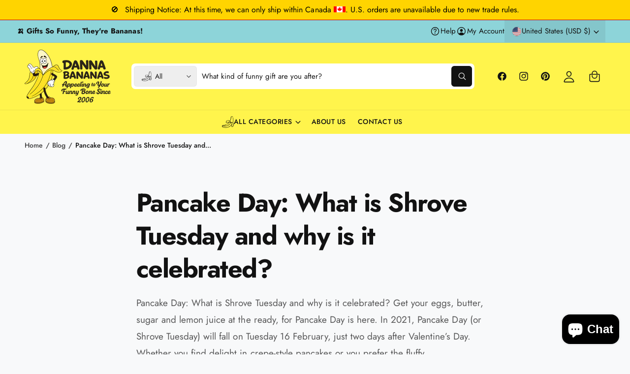

--- FILE ---
content_type: text/css
request_url: https://dannabananas.com/cdn/shop/t/8/assets/section-blog-post-comments.css?v=31394318486649351701753937180
body_size: -367
content:
.article-template__comments{margin-bottom:5rem}.article-template__comments-fields{margin-bottom:4rem}.article-template__comments-comment{background-color:rgb(var(--color-background));margin-bottom:1.5rem;padding:2rem 2rem 1.5rem}.article-template__comments-comment p{margin:0 0 1rem}.article-template__comment-fields>*{margin-bottom:3rem}.article-template__comment-warning{margin:2rem 0 2.5rem}@media screen and (min-width: 750px){.article-template__comments{margin-bottom:7rem}.article-template__comments-comment{padding:2rem 2.5rem}.article-template__comment-fields{display:grid;grid-template-columns:repeat(2,1fr);grid-column-gap:4rem}}@media screen and (min-width: 990px){.article-template__comments .pagination-wrapper{margin:5rem 0 8rem}}
/*# sourceMappingURL=/cdn/shop/t/8/assets/section-blog-post-comments.css.map?v=31394318486649351701753937180 */


--- FILE ---
content_type: text/css
request_url: https://dannabananas.com/cdn/shop/t/8/assets/standard.css?v=131191078931171238831756104118
body_size: 6237
content:
/** Shopify CDN: Minification failed

Line 404:76 Unexpected "{"

**/
/* GENERAL SECTIONS */
.section-apps {
  overflow: hidden;
}

.section:has(.nice-select.open) {
  position: relative;
  z-index: 3;
}

.shopify-policy__container,
.shopify-challenge__container,
.shopify-email-marketing-confirmation__container {
  padding-bottom: var(--spacing-section);
}

.page-margin,
.shopify-challenge__container {
  margin: 7rem auto;
}

/* A11Y */
.tab-active .skip-to-content-link:focus {
  z-index: 9999;
  position: inherit;
  overflow: auto;
  width: auto;
  height: auto;
  clip: auto;
}

@media (prefers-reduced-motion) {
  .motion-reduce {
    transition: none !important;
    animation: none !important;
  }
}

/* TABLES */
table:not([class]),
table.theme-table {
  table-layout: fixed;
  border-collapse: collapse;
  font-size: 1.4rem;
  border-style: hidden;
  box-shadow: inset 0 0 0 0.1rem rgba(var(--color-foreground), 0.2);
}

table.theme-table {
  box-shadow: inset 0 0 0 0.1rem rgba(var(--color-foreground), 0.1);
}

table:not([class]) td,
table:not([class]) th{
  padding: 1em;
  border: 0.1rem solid rgba(var(--color-foreground), 0.2);
}

table.theme-table td,
table.theme-table th {
  padding: 0.6em 0.8em;
  border: 0.1rem solid rgba(var(--color-foreground), 0.1);
  vertical-align: top;
  font-weight: normal;
}

table.theme-table {
  width: calc(100% - 3px);
  font-size: var(--c-font-size);
  margin-left: 1px;
}

.theme-table th {
  width: var(--theme-table-column-width, 60%);
}

.table--striped tr:nth-child(odd) {
  background-color: rgba(var(--color-foreground), 0.03);
}

table.table--lined,
table.table--lined_dotted {
  box-shadow: none;
}

.table--lined th, .table--lined td {
  border-left: 0 !important;
  border-right: 0 !important;
}

.table--lined_dotted th, .table--lined_dotted td {
  border-left: 0 !important;
  border-right: 0 !important;
  border-style: dashed !important;
}

@media screen and (max-width: 749px) {
  table.theme-table {
    white-space: normal !important;
    overflow-wrap: anywhere;
  }
}

/* HOVERS/ANIMATIONS */
.link--text:hover {
  color: rgba(var(--color-foreground), 0.75);
}

.animate-arrow .icon-arrow path {
  transform: translateX(-0.25rem);
  transition: transform var(--duration-short) ease;
}

.animate-arrow:hover .icon-arrow path {
  transform: translateX(-0.05rem);
}

/* POPUP BITS/OVERLAY */
.disclosure-has-popup > summary::before,
.cart-drawer__overlay,
.drawer__overlay {
  content: "";
  position: fixed;
  top: 0;
  right: 0;
  bottom: 0;
  left: 0;
  background-color: rgba(0,0,0,.5);
  visibility: hidden;
  opacity: 0;
  backdrop-filter: blur(2px);
  transition: opacity var(--duration-medium), visibility var(--duration-medium);
}

.disclosure-has-popup > summary.no-background-blur::before {
  backdrop-filter: none;
}

.disclosure-has-popup.menu-opening > summary::before,
.drawer.active .cart-drawer__overlay,
body.drawer--open:not(.drawer--open-header) .drawer__overlay,
body.drawer--open-header .drawer__header-overlay {
  visibility: visible;
  opacity: 1;
}

.drawer__overlay:empty {
  display: block;
  z-index: 5; /*BMRK: Lower than this causes store pickup overlay to go under the header*/
}

.drawer__header-overlay:empty {
  z-index: 3;
}

.disclosure-has-popup[open] > summary + * {
  z-index: 100;
}

@media screen and (min-width: 750px) {
  .disclosure-has-popup[open] > summary + * {
    z-index: 4;
  }

  .facets .disclosure-has-popup[open] > summary + * {
    z-index: 4;
  }
}

/* TYPOGRAPHY */
@keyframes pulsate {
  100% {
    /* Larger blur radius */
    text-shadow:
      0 0 1px rgb(var(--color-foreground)),
      0 0 40px rgba(var(--color-accent),1),
      0 0 80px rgba(var(--color-accent),0.8),
      0 0 90px rgba(var(--color-accent),0.7),
      0 0 100px rgba(var(--color-accent),0.5),
      0 0 150px rgba(var(--color-accent),0.4);
  }
  0% {
    /* Smaller blur radius */
    text-shadow:
      0 0 1px rgb(var(--color-foreground)),
      0 0 38px rgba(var(--color-accent),1),
      0 0 82px rgba(var(--color-accent),.5),
      0 0 82px rgba(var(--color-accent),.5),
      0 0 92px rgba(var(--color-accent),.3),
      0 0 121px rgba(var(--color-accent),.2);
  }
}

@media screen and (prefers-reduced-motion) {
  .italics-glow_pulsating em {
    animation: none !important;
  }
}

/* BASE-FOCUS */
*:focus {
  outline: 0;
  box-shadow: none;
}

.tab-active *:focus-visible,
.tab-active .nice-select .option.focus,
.tab-active .thumbnail-list__item:focus-within,
.tab-active .deferred-media__poster:focus-visible .deferred-media__poster-button,
.tab-active .discount-gated:focus-within {
  outline: 0.2rem solid rgba(var(--color-foreground), 0.5);
  outline-offset: 0.2rem;
  box-shadow: 0 0 0 0.3rem rgb(var(--color-background)), 0 0 0.5rem 0.4rem rgba(var(--color-foreground), 0.3);
}

.tab-active .custom-tab:focus-within {
  outline-offset: 0;
}

.tab-active .pagination__item:focus,
.tab-active .custom-tab:focus-within {
  outline: 0;
  box-shadow: inset 0 0 0 2px rgb(var(--color-foreground), 0.5) !important;
}

/* Fallback - for browsers that don't support :focus-visible, a fallback is set for :focus */
.tab-active .focused,
.no-js *:focus {
  outline: 0.2rem solid rgba(var(--color-foreground), 0.5);
  outline-offset: 0.3rem;
  box-shadow: 0 0 0 0.3rem rgb(var(--color-background)), 0 0 0.5rem 0.4rem rgba(var(--color-foreground), 0.3);
}

/* Negate the fallback side-effect for browsers that support :focus-visible */
.no-js *:focus:not(:focus-visible) {
  outline: 0;
  box-shadow: none;
}

/*
  Focus ring - inset
*/
.tab-active .focused.focus-inset,
.tab-active .rte a:focus:focus,
.no-js .focus-inset:focus,
.tab-active .focus-inset:focus-visible,
.tab-active .focus-inner-inset button:focus,
.tab-active .rte a:focus:focus-visible {
  outline: 0.2rem solid rgba(var(--color-foreground), 0.5);
  outline-offset: -0.2rem;
  box-shadow: 0 0 0.2rem 0 rgba(var(--color-foreground), 0.3);
}

.tab-active .focus-inner-inset button:focus {
  outline: 0.2rem solid rgb(var(--color-button-text));
  outline-offset: -0.4rem;
}

.tab-active .focus-this-inner-inset:focus,
.tab-active a:focus:has(> .card--view-more) {
  outline: 0.2rem solid rgba(var(--color-foreground), 0.8);
  outline-offset: -0.6rem;
  box-shadow: none;
}

.no-js .focus-inset:focus:not(:focus-visible) {
  outline: 0;
  box-shadow: none;
}

/*
  Focus ring - none
*/

/* Dangerous for a11y - Use with care */
.focus-none {
  box-shadow: none !important;
  outline: 0 !important;
}

.tap-target::before,
.tap-target--small::before,
.rte p > a:only-child::before {
  content: '';
  position: absolute;
  left: 50%;
  top: 50%;
  width: var(--tap-target);
  height: var(--tap-target);
  transform: translate(-50%, -50%);
}

.tap-target--small::before,
.rte p > a:only-child::before {
  width: max(100%, var(--tap-target-small));
  height: max(100%, var(--tap-target-small));
}

/* COMPONENT: SCROLL TO TOP BUTTON */
.scroll-to-top-button {
  --buttons-border-width: 1px;
  position: fixed;
  z-index: 999;
  opacity: 0;
  transition: opacity 0.3s, transform 0.3s, visibility 0.3s !important;
  transform: translateY(20px);
  padding: 0 !important;
  min-width: 0 !important;
  min-height: 0 !important;
  width: 40px;
  height: 40px;
  display: flex;
  bottom: calc(var(--px-mobile) * 0.5);
  border: 1px solid rgba(var(--color-button-text), 0.15) !important;
  border-radius: var(--controls-corner-radius);
}

scroll-to-top-button.scroll-to-top-button::after {
  border-radius: var(--controls-corner-radius);
}

.scroll-to-top-button.bottom-right {
  right: calc((var(--px-mobile) * 0.5) + var(--temp-scrollbar-width, 0px));
}

.scroll-to-top-button.bottom-left {
  left: calc(var(--px-mobile) * 0.5);
}

@media screen and (min-width: 750px) {
  .scroll-to-top-button {
    bottom: var(--px-mobile);
  }

  .scroll-to-top-button.bottom-right {
    right: calc(var(--px-mobile) + var(--temp-scrollbar-width, 0px));
  }

  .scroll-to-top-button.bottom-left {
    left: var(--px-mobile);
  }
}

.scroll-to-top-button.button--secondary {
  background-color: rgba(255, 255, 255, 0.7);
  backdrop-filter: blur(10px);
}

.scroll-to-top-button svg {
  width: 20px;
  height: 20px;
  transform: rotate(180deg);
  position: relative;
  top: -1px;
}

.scroll-to-top-button.reveal {
  opacity: 1;
  transform: translateY(0);
  visibility: visible;
}

body.overflow-hidden .scroll-to-top-button,
body:has(.cart-notification.active) .scroll-to-top-button {
  opacity: 0;
  transform: translateY(20px);
  visibility: hidden;
}

/* COMPONENT: BUTTON ANIMATIONS */
.button--hover-grow .button:not(.tap-target):before,
.button--hover-grow .shopify-challenge__button:before,
.button--hover-grow .customer button:before,
.button--hover-grow .shopify-payment-button__button--unbranded:before,
.button--hover-grow .shopify-payment-button [role='button']:before,
.button--hover-grow .cart__dynamic-checkout-buttons [role='button']:before {
  content: '';
  position: absolute;
  top: 0;
  right: 0;
  bottom: 0;
  left: 0;
  z-index: -1;
  border-radius: var(--buttons-radius-outset);
  box-shadow: var(--shadow-horizontal-offset) var(--shadow-vertical-offset) var(--shadow-blur-radius)
  rgba(var(--color-shadow), var(--shadow-opacity));
}

.button--hover-grow .button:not([disabled]):hover::after,
.button--hover-grow .shopify-challenge__button:hover::after,
.button--hover-grow .customer button:hover::after,
.button--hover-grow .shopify-payment-button__button--unbranded:hover::after {
  box-shadow: 0 0 0 calc(var(--buttons-border-width) + 1px) rgba(var(--color-button-text), var(--border-opacity)),
  0 0 0 calc(var(--buttons-border-width) + 1px) rgba(var(--color-button), var(--alpha-button-background));
}

@media (hover: hover) and (pointer: fine) {
  .button-control:not([disabled]):hover,
  .button-control-colors:not([disabled]):not(.slider-buttons__inner):hover, {
    background-color: #f8f8f8 !important;
  }
}

.button:focus-visible,
.button:focus,
.button.focused,
.shopify-payment-button__button--unbranded:focus-visible,
.shopify-payment-button [role='button']:focus-visible,
.shopify-payment-button__button--unbranded:focus,
.shopify-payment-button [role='button']:focus {
  outline: 0;
  box-shadow: 0 0 0 0.3rem rgb(var(--color-background)), 0 0 0 0.5rem rgba(var(--color-foreground), 0.5),
  0 0 0.5rem 0.4rem rgba(var(--color-foreground), 0.3);
}

.button:focus:not(:focus-visible):not(.focused),
.shopify-payment-button__button--unbranded:focus:not(:focus-visible):not(.focused),
.shopify-payment-button [role='button']:focus:not(:focus-visible):not(.focused) {
  box-shadow: inherit;
}


/* FORM */
.field:hover.field:after,
.select:hover.select:after,
.select__select:hover.select__select:after,
.customer .field:hover.field:after,
.customer select:hover.select:after {
  box-shadow: 0 0 0 var(--inputs-border-width)
  rgba(var(--color-foreground), 1);
  outline: 0;
  border-radius: var(--inputs-radius);
}

.select:hover .icon-caret {
  opacity: 1;
}

.tab-active .field__input:focus-visible,
.tab-active .select__select:focus-visible,
.tab-active .customer .field input:focus-visible,
.tab-active .customer select:focus-visible,
.tab-active .localization-form__select:focus-visible.localization-form__select:after {
  box-shadow: 0 0 0 calc(0.1rem + var(--inputs-border-width)) rgba(var(--color-foreground));
  outline: 0;
  border-radius: var(--inputs-radius);
}

.tab-active .field__input:focus,
.tab-active .select__select:focus,
.tab-active .customer .field input:focus,
.tab-active .customer select:focus,
.tab-active .localization-form__select:focus.localization-form__select:after {
  box-shadow: 0 0 0 calc(0.1rem + var(--inputs-border-width)) rgba(var(--color-foreground));
  outline: 0;
  border-radius: var(--inputs-radius);
}

/* FORM GLOBAL */
.form__label {
  display: block;
  margin-bottom: 0.6rem;
}

.form__message {
  align-items: flex-start;
  display: inline-flex;
  font-size: 1.4rem;
  line-height: 1;
  margin-top: -1rem;
  margin-bottom: 3rem;
}

.form__message.items-center {
  align-items: center;
}

.form__message--large {
  font-size: 1.6rem;
}

.customer .field .form__message {
  font-size: 1.4rem;
  text-align: left;
}

.form__message .icon,
.customer .form__message svg {
  flex-shrink: 0;
  height: 2.4rem;
  margin-right: 0.5rem;
  width: 2.4rem;
}

.form__message--large .icon,
.customer .form__message svg {
  height: 1.8rem;
  width: 1.8rem;
  margin-right: 1rem;
  margin-top: -0.1rem;
}

.customer .field .form__message svg {
  align-self: start;
}

.form-status {
  margin: 0;
  font-size: 1.6rem;
}

.form-status-list {
  padding: 0;
  margin: 2rem 0 4rem;
}

.form-status-list li {
  list-style-position: inside;
}

.form-status-list .link::first-letter {
  text-transform: capitalize;
}


/* COMPONENT-LOADING SPINNER */
.loading__spinner {
  position: absolute;
  z-index: 1;
  width: 1.8rem;
}

.loading__spinner {
  width: 1.8rem;
  display: inline-block;
}

.spinner {
  animation: rotator 1.4s linear infinite;
}

@keyframes rotator {
  0% {
    transform: rotate(0deg);
  }
  100% {
    transform: rotate(270deg);
  }
}

.path {
  stroke-dasharray: 280;
  stroke-dashoffset: 0;
  transform-origin: center;
  stroke: rgb(var(--color-foreground));
  animation: dash 1.4s ease-in-out infinite;
}

@media screen and (forced-colors: active) {
  .path {
    stroke: CanvasText;
  }
}

@keyframes dash {
  0% {
    stroke-dashoffset: 280;
  }
  50% {
    stroke-dashoffset: 75;
    transform: rotate(135deg);
  }
  100% {
    stroke-dashoffset: 280;
    transform: rotate(450deg);
  }
}

.loading__spinner:not(.hidden) + .cart-item__price-wrapper,
.loading__spinner:not(.hidden) ~ cart-remove-button {
  opacity: 50%;
}

.loading__spinner:not(.hidden) ~ cart-remove-button {
  pointer-events: none;
  cursor: default;
}

/* COMPONENT-QUANTITY */
.quantity {
  color: rgba(var(--color-foreground));
  position: relative;
  /*width: calc(14rem / var(--font-body-scale) + var(--inputs-border-width) * 2);*/
  width: 120px;
  display: flex;
  border-radius: var(--inputs-radius);
  min-height: calc((var(--inputs-border-width) * 2) + 4rem);
}

.quantity:after {
  pointer-events: none;
  content: '';
  position: absolute;
  top: var(--inputs-border-width);
  right: var(--inputs-border-width);
  bottom: var(--inputs-border-width);
  left: var(--inputs-border-width);
  border: 0.1rem solid transparent;
  border-radius: var(--inputs-radius);
  box-shadow: 0 0 0 var(--inputs-border-width) rgba(var(--color-foreground), calc(var(--inputs-border-opacity) * 0.8));
  transition: box-shadow var(--duration-short) ease;
  z-index: 1;
}

.quantity:before {
  background: rgb(var(--color-background));
  pointer-events: none;
  content: '';
  position: absolute;
  top: 0;
  right: 0;
  bottom: 0;
  left: 0;
  border-radius: var(--inputs-radius-outset);
  box-shadow: var(--inputs-shadow-horizontal-offset) var(--inputs-shadow-vertical-offset)
  var(--inputs-shadow-blur-radius) rgba(var(--color-shadow), var(--inputs-shadow-opacity));
  z-index: -1;
}

.quantity--squidge {
  --color-foreground: var(--color-secondary-button-text);
  display: grid;
  grid-template-areas:
      'input increase'
      'input decrease';
  grid-template-columns: 1fr auto;
  width: 84px;
  min-height: 49px;
}

quick-order-list .quantity--squidge {
  width: auto;
}

@media screen and (min-width: 990px) {
  .quantity--squidge {
    width: 90px;
  }
}

.product-form .quantity--squidge {
  min-height: 0;
}

.quantity--squidge .quantity__input {
  grid-area: input;
}

.quantity--squidge .quantity__button-decrease {
  grid-area: decrease;
  border-bottom-right-radius: var(--inputs-radius);
  margin-left: 0 !important;
}

.quantity--squidge .quantity__button-increase {
  grid-area: increase;
  border-top-right-radius: var(--inputs-radius);
  border-bottom: var(--inputs-border-width) solid rgba(var(--color-foreground), 0.2);
}

.quantity--squidge .quantity__button-increase svg {
  grid-area: increase;
  border-top-right-radius: var(--inputs-radius);
  transform: scale(-1);
}

.quantity--squidge .quantity__button {
  width: 28px;
  background-color: rgba(var(--color-foreground), 0.05);
  opacity: 1;
  border-left: var(--inputs-border-width) solid rgba(var(--color-foreground), 0.2);
  margin-top: 0;
  margin-bottom: 0;
}

.quantity--squidge-rounded  .quantity__button {
  width: 32px;
}

.quantity--squidge-rounded .quantity__button svg {
  position: relative;
  left: -2px;
}

.quantity--squidge .quantity__button.disabled svg {
  opacity: 0.3;
}

.quantity--squidge .quantity__button:not(.disabled):hover {
  background-color: rgba(var(--color-foreground), 0.09);
}

.quantity--squidge .quantity__button:not(.disabled):active {
  background-color: rgba(var(--color-foreground), 0.15);
}

.quantity--squidge .quantity__button svg {
  width: 1.4rem;
}

.quantity__input {
  color: currentColor;
  font-family: var(--font-body-family);
  font-style: var(--font-body-style);
  font-size: 1.4rem;
  font-weight: 500;
  opacity: 0.85;
  text-align: center;
  background-color: transparent;
  border: 0;
  padding: 0 0.5rem;
  width: 100%;
  flex-grow: 1;
  -webkit-appearance: none;
  appearance: none;
  min-width: 50px;
  max-width: 90px;
}

.quantity__button {
  width: var(--tap-target);
  flex-shrink: 0;
  font-size: 1.8rem;
  border: 0;
  background-color: transparent;
  cursor: pointer;
  display: flex;
  align-items: center;
  justify-content: center;
  color: rgb(var(--color-foreground));
  position: relative;
  padding: 0;
}

.quantity__button:first-child {
  margin-left: calc(var(--inputs-border-width));
}

.quantity__button:last-child {
  margin-right: calc(var(--inputs-border-width));
}

.quantity__button svg {
  width: 1.8rem;
  pointer-events: none;
}

.tab-active .quantity__button:focus-visible,
.tab-active .quantity__input:focus-visible {
  z-index: 2;
}

.tab-active .quantity__button:focus,
.tab-active .quantity__input:focus {
  z-index: 2;
}

.quantity__input:-webkit-autofill,
.quantity__input:-webkit-autofill:hover,
.quantity__input:-webkit-autofill:active {
  box-shadow: 0 0 0 10rem rgb(var(--color-background)) inset !important;
  -webkit-box-shadow: 0 0 0 10rem rgb(var(--color-background)) inset !important;
}

.quantity__input::-webkit-outer-spin-button,
.quantity__input::-webkit-inner-spin-button {
  -webkit-appearance: none;
  margin: 0;
}

.quantity__input[type='number'] {
  -moz-appearance: textfield;
}

.quantity__rules {
  margin-top: 0.5rem;
  position: relative;
  font-size: 1.2rem;
}

.quantity__rules .caption {
  display: inline-block;
  margin-top: 0;
  margin-bottom: 0;
}

.quantity__rules .divider + .divider::before {
  content: '\2022';
  margin: 0 0.5rem;
}

.quantity__rules-cart {
  position: relative;
  font-weight: normal;
  margin-left: 0.3em;
}

product-info .loading__spinner:not(.hidden) ~ *,
.quantity__rules-cart .loading__spinner:not(.hidden) ~ * {
  visibility: hidden;
}



/* HEADER MENU DRAWER */
details:not([open]) > .header__icon--menu .icon-close,
details[open] > .header__icon--menu .icon-hamburger {
  visibility: hidden;
  opacity: 0;
}

.js details[open]:not(.menu-opening) > .header__icon--menu .icon-close {
  visibility: hidden;
}

.js details[open]:not(.menu-opening) > .header__icon--menu .icon-hamburger {
  visibility: visible;
  opacity: 1;
}

details[open] > .header__submenu {
  z-index: 1;
}

details[open] > .header__menu-item .icon-caret {
  transform: rotate(180deg);
}

.global-settings-popup,
.header__submenu.global-settings-popup {
  border-radius: var(--popup-corner-radius);
  border-color: rgba(var(--color-foreground), var(--popup-border-opacity));
  border-style: solid;
  border-width: var(--popup-border-width);
  box-shadow: var(--popup-shadow-horizontal-offset) var(--popup-shadow-vertical-offset) var(--popup-shadow-blur-radius)
  rgba(var(--color-shadow), var(--popup-shadow-opacity));
  z-index: -1;
}

.header__submenu {
  overflow: auto;
  max-height: calc(100vh - var(--header-bottom-position-desktop, 20rem) - 4rem);
}

.header__submenu.list-menu {
  padding: 1rem 0;
}

.header__submenu .header__submenu {
  background-color: rgba(var(--color-foreground), 0.01);
  box-shadow: inset 0 10px 8px -10px rgba(var(--color-foreground),.06), inset 0 -10px 8px -10px rgba(var(--color-foreground),.06);
  padding: 1.5rem 0 1.5rem 0.5rem;
  font-size: 0.95em;
  margin: 1rem 0;
  transition: transform 0.3s 0.05s, opacity 0.4s, visibility 0.4s;
  visibility: hidden;
  opacity: 0;
  transform: translateY(-20px);
}

.header__submenu:has([aria-expanded='true']) .header__submenu,
.shopify-design-mode .header__submenu .header__submenu {
  visibility: visible;
  opacity: 1;
  transform: translateY(0);
}

.header__submenu .header__menu-item:after {
  right: 2rem;
}

.header__submenu .header__menu-item {
  justify-content: space-between;
  padding: 0.8rem 2rem;
}

.list-menu--disclosure .list-menu__item .icon-caret {
  position: absolute;
  right: 2rem;
}

.header__submenu .icon-caret {
  flex-shrink: 0;
  margin-left: 1rem;
  position: static;
}

header-menu > details,
details-disclosure > details {
  position: relative;
}

custom-accordion,
.custom-accordion {
  --open-duration: var(--duration-medium);
  display: block;
  user-select: none;
}

.custom-accordion .custom-accordion__panel,
custom-accordion .custom-accordion__panel {
  overflow: hidden;
  transition: height var(--open-duration) var(--cubic-bezier-ease-out-slow);
}

.accordion__content--spacer {
  display: inline-block !important;
  width: calc(1.3em + 0.7em);
}

@keyframes animateMenuOpen {
  0% {
    opacity: 0;
    transform: scale3d(0.9, 0.9, 1);
  }

  100% {
    opacity: 1;
    transform: scale3d(1, 1, 1);
  }
}

.list-menu--right {
  right: 0;
}

.list-menu--disclosure {
  position: absolute;
  min-width: 100%;
  width: 25rem;
  border: 1px solid rgba(var(--color-foreground), 0.2);
}

.list-menu--disclosure:focus {
  outline: none;
}

.list-menu--disclosure.localization-selector {
  max-height: 18rem;
  overflow: auto;
  width: 10rem;
  padding: 0.5rem;
}


/* MODALS */

.no-js details[open] .modal__toggle {
  position: absolute;
  z-index: 5;
}

.no-js details[open] svg.modal__toggle-close {
  display: flex;
  z-index: 1;
  height: 2.6rem;
  width: 2.6rem;
}

.no-js details[open] .modal__toggle-open {
  display: none;
}

.no-js .modal__close-button.link {
  display: none;
}

.modal__close-button.link {
  display: flex;
  justify-content: center;
  align-items: center;
  padding: 0rem;
  height: 4.4rem;
  width: 4.4rem;
  background-color: transparent;
}

.modal__close-button .icon {
  width: 2.6rem;
  height: 2.6rem;
}

.modal__content {
  position: absolute;
  top: 0;
  left: 0;
  right: 0;
  bottom: 0;
  background: rgb(var(--color-background));
  z-index: 4;
  display: flex;
  justify-content: center;
  align-items: center;
}

.media-modal,
.image-magnify-full-size {
  cursor: url('data:image/svg+xml,<svg xmlns="http://www.w3.org/2000/svg" viewBox="0 0 56 56" fill="none" width="44" height="44"><path d="M56 28C56 12.536 43.464 0 28 0S0 12.536 0 28s12.536 28 28 28 28-12.536 28-28Z" fill="%23fff"/><path d="M55.5 28C55.5 12.812 43.188.5 28 .5S.5 12.812.5 28 12.812 55.5 28 55.5 55.5 43.188 55.5 28Z" style="stroke: rgb(226, 226, 226);"/><path fill="none" stroke-linecap="round" stroke-linejoin="round" d="M 35 35 L 21 21 M 35 21 L 21 35" style="stroke: rgb(86, 88, 91); stroke-width: 2px;"/></svg>') 22 22, zoom-out;
}

.media-modal .deferred-media {
  cursor: initial;
}


@media screen and (min-width: 750px) {
  .side-drawers-inset .popup-modal--side .popup-modal__content,
  .side-drawers-inset pickup-availability-drawer,
  .side-drawers-inset .drawer__inner,
  .side-drawers-inset .mobile-facets__inner {
    --modal-gutter: var(--px-mobile);
    top: var(--modal-gutter);
    right: var(--modal-gutter);
    height: calc(100% - (var(--modal-gutter) * 2));
    max-width: 46rem !important;
    border-radius: var(--popup-corner-radius);
  }

  .popup-modal--side .popup-modal__content {
    max-width: 46rem !important;
  }

  .popup-modal--side .rte .responsive-table {
    display: flex;
    overflow: auto;
    -webkit-overflow-scrolling: touch;
    padding: 1px;
    max-width: 100%;
  }

  .popup-modal--side .rte .responsive-table > table {
    flex-shrink: 0;
    min-width: 100%;
    width: auto;
  }
}

/* SEARCH */
details[open] > .search-modal {
  opacity: 1;
  transform: translateY(0);
}

details[open] .modal-overlay {
  display: block;
}

details[open] .modal-overlay::after {
  position: absolute;
  content: '';
  background: rgba(0,0,0,.5);
  top: 100%;
  left: 0;
  right: 0;
  backdrop-filter: blur(2px);
  height: 100vh;
}

.no-js details[open] > .header__icon--search {
  top: 1rem;
  right: 0.5rem;
}

.search-modal {
  opacity: 0;
  border-bottom: 0.1rem solid rgba(var(--color-foreground), 0.08);
  height: auto;
  position: fixed;
  bottom: auto;
  top: 0;
  padding: 3rem var(--px-mobile);
  transform: translateY(-50%);
  transition: opacity .2s, transform .2s var(--cubic-bezier-slide-in);
}

.search-modal__content {
  display: flex;
  align-items: center;
  justify-content: center;
  width: 100%;
  height: 100%;
  line-height: calc(1 + 0.8 / var(--font-body-scale));
  position: relative;
}

.search-modal__content-bottom {
  bottom: calc((var(--inputs-margin-offset) / 2));
}

@media screen and (max-width: 989px) {
  .header--keep-mobile-search predictive-search .field {
    transition: max-width 0.3s;
    max-width: 100%;
  }

  .header--keep-mobile-search predictive-search:focus-within .field {
    max-width: calc(100% - 3.8rem);
  }

  predictive-search .modal__close-button,
  .search-modal__form + .modal__close-button {
    transition: opacity 0.2s, visibility 0.2s;
    top: 4px;
    right: 0;
    width: 2.4rem !important;
  }

  .header--keep-mobile-search predictive-search .search-modal__form:focus-within .inline-search__close-button {
    transition-delay: 0.15s;
    opacity: 1;
    visibility: visible;
  }
}

/* COMPONENT - NOTIFICATION MESSAGE */
.notification-message {
  padding-top: 0.75rem;
  padding-bottom: 0.75rem;
  border: 1px solid rgba(var(--color-foreground), 0.1);
  border-radius: var(--promo-corner-radius);
}

closable-element .notification-message {
  padding-right: var(--tap-target);
}

.notification-message .icon {
  fill: currentColor;
}

.notification-message .icon-close {
  width: 1.5em;
}


/* UTILITY-BAR */
.announcement-bar-slider--fade-in-next .announcement-bar__message,
.announcement-bar-slider--fade-in-previous .announcement-bar__message,
.announcement-bar-slider--fade-out-next .announcement-bar__message,
.announcement-bar-slider--fade-out-previous .announcement-bar__message {
  animation-duration: var(--duration-announcement-bar);
  animation-timing-function: ease-in-out;
  animation-fill-mode: forwards;
}

.announcement-bar-slider--fade-in-next .announcement-bar__message {
  --announcement-translate-from: -1.5rem;
  /* Prevent flicker */
  opacity: 0;
  animation-name: translateAnnouncementSlideIn;
  animation-delay: var(--duration-announcement-bar);
}

.announcement-bar-slider--fade-in-previous .announcement-bar__message {
  --announcement-translate-from: 1.5rem;
  /* Prevent flicker */
  opacity: 0;
  animation-name: translateAnnouncementSlideIn;
  animation-delay: var(--duration-announcement-bar);
}

.announcement-bar-slider--fade-out-next .announcement-bar__message {
  --announcement-translate-to: 1.5rem;
  animation-name: translateAnnouncementSlideOut;
}

.announcement-bar-slider--fade-out-previous .announcement-bar__message {
  --announcement-translate-to: -1.5rem;
  animation-name: translateAnnouncementSlideOut;
}

@keyframes translateAnnouncementSlideIn {
  0% {opacity: 0; visibility: hidden; transform: translateX(var(--announcement-translate-from))}
  100% {opacity: 1; visibility: visible; transform: translateX(0)}
}

@keyframes translateAnnouncementSlideOut {
  0% {opacity: 1; visibility: visible; transform: translateX(0)}
  100% {opacity: 0; visibility: hidden; transform: translateX(var(--announcement-translate-to))}
}

@media screen and (min-width: 750px) {
  @keyframes translateAnnouncementSlideIn {
    0% {opacity: 0; visibility: hidden; transform: translateY(-1.5rem)}
    100% {opacity: 1; visibility: visible; transform: translateY(0)}
  }

  @keyframes translateAnnouncementSlideOut {
    0% {opacity: 1; visibility: visible; transform: translateY(0)}
    100% {opacity: 0; visibility: hidden; transform: translateY(1.5rem)}
  }
}


/* PRODUCT BADGES */
.badge--sold-out {
  --color-badge-foreground: var(--badge-sold-out-foreground);
  --color-badge-border: var(--badge-sold-out-border);
  --color-badge-background: var(--badge-sold-out-background);
}

.badge--custom {
  --color-badge-foreground: var(--badge-custom-foreground);
  --color-badge-border: var(--badge-custom-border);
  --color-badge-background: var(--badge-custom-background);
}

.badge--new {
  --color-badge-foreground: var(--badge-new-foreground);
  --color-badge-border: var(--badge-new-border);
  --color-badge-background: var(--badge-new-background);
}

.badge--preorder {
  --color-badge-foreground: var(--badge-preorder-foreground);
  --color-badge-border: var(--badge-preorder-border);
  --color-badge-background: var(--badge-preorder-background);
}

.badge--bulk {
  --color-badge-foreground: var(--badge-bulk-foreground);
  --color-badge-border: var(--badge-bulk-border);
  --color-badge-background: var(--badge-bulk-background);
}

.badge--sale {
  --color-badge-foreground: var(--badge-sale-foreground);
  --color-badge-border: var(--badge-sale-border);
  --color-badge-background: var(--badge-sale-background);
}

.badge {
  display: inline-block;
  padding: 0.7rem 1.1rem 0.6rem;
  background: var(--color-badge-background);
  color: rgba(var(--color-badge-foreground));
  font-size: var(--badge-text-size);
  line-height: calc(var(--badge-text-size) * 1.1);
  font-weight: var(--badge-text-weight);
  border: var(--badge-border-width) var(--badge-border-style) rgba(var(--color-badge-border));
  word-break: break-word;
}

.badge--pill {
  border-radius: 2rem;
}

.badge--angled {
  transform: skew(165deg);
  border-radius: 4px;
}

.badge--rounded {
  border-radius: 3px;
}


.bmrk-tags li {
  color: rgb(var(--color-highlight-badge, var(--color-foreground)));
  border: 1px solid rgb(var(--color-highlight-badge, var(--color-foreground)), 0.3);
  border-radius: 3px;
  line-height: 1.1em;
  padding: 0.2em 0.3em;
}

.highlight-badge--unavailable {
  position: relative;
  opacity: 0.6;
}

.highlight-badge--unavailable::after {
  content: "";
  position: absolute;
  inset: 0;
  background: linear-gradient(to top left, transparent calc(50% - 1px), rgba(var(--color-highlight-badge, var(--color-foreground)), 0.3) 50%, rgba(var(--color-highlight-badge, var(--color-foreground)), 0.3) 50%, transparent calc(50% + 1px)) no-repeat;
  border-radius: inherit;
}

.bmrk-tags--phat li {
  padding: 0.4em 0.5em;
}

/* METAFIELDS */
.metafield-csv-lists ul.metafield-single_line_text_field-array {
  list-style-type: none;
  padding: 0;
  display: block;
}

.metafield-csv-lists ul.metafield-single_line_text_field-array li {
  display: inline-block;
  padding: 0;
  margin: 0;
}

.metafield-csv-lists ul.metafield-single_line_text_field-array li:before {
  display: none;
}

.metafield-csv-lists ul.metafield-single_line_text_field-array li:after {
  content: ',';
  padding-right: 0.5ch;
}

.metafield-csv-lists ul.metafield-single_line_text_field-array li:last-child:after {
  content: ''; /* Remove comma after the last item */
}



/* PROMOS */
.promo-card {
  text-decoration: none;
}

.promo-card,
.promo-image,
a.promo-card--text-container::after,
a.promo-card--text-container .media {
  border-radius: var(--promo-corner-radius);
}

.promo-card--text__heading {
  /*font-size: 1.5rem;*/
  line-height: 1.3em;
  font-weight: 500;
  color: rgb(var(--color-accent));
}

.promo-card--text__text {
  font-size: 1.4rem;
  line-height: 1.5em;
  opacity: 0.7;
  color: rgb(var(--color-foreground), .75);
}

.promo-card--text-container {
  column-gap: 2rem;
}

a.promo-card--text-container {
  color: currentColor;
  text-decoration: none;
  position: relative;
  display: block;
}

a.promo-card--text-container::after {
  content: "";
  position: absolute;
  inset: -10px;
  z-index: -1;
  background-color: rgba(var(--color-accent),.08);
  border: 0.1rem solid rgba(var(--color-accent),.04);
  opacity: 0;
  transform: scale(0.97);
  transition: opacity var(--duration-medium), transform var(--duration-medium);
}

a.promo-card--text-container:hover::after {
  opacity: 1;
  transform: scale(1);
}

.promo-card--grid {
  display: grid;
}

.promo-card--image .rte {
  background-image: none;
  -webkit-background-clip: border-box;
  -webkit-text-fill-color: currentColor;
}

.promo-card--image .rte p,
.rte--compact p {
  margin-top: 0;
  line-height: 1.3em;
}

.promo-card--image .rte :is(h1, h2, h3, h4, h5, h6):not(:last-child),
.rte--compact :is(h1, h2, h3, h4, h5, h6):not(:last-child) {
  margin-bottom: 0.2em;
}



/* INVENTORY STATUS */
div:has(> .product__inventory:empty) {
  display: none;
}

.product__inventory {
  display: flex;
  align-items: center;
  gap: 0.4em;
}

@keyframes pulse {
  0% {
    transform: scale(0.5);
    opacity: 0;
  }
  30% {
    transform: scale(1);
    opacity: 1;
  }
  100% {
    transform: scale(1);
    opacity: 0;
  }
}

.product__inventory .bg-circle {
  animation: pulse 3s infinite;
  transform-origin: center;
}

.product__inventory.product__inventory--pill {
  background-color: rgb(var(--inventory-color), 0.07);
  border: 1px solid rgb(var(--inventory-color), 0.1);
  color: rgb(var(--inventory-color), 1);
  display: inline-flex;
  align-items: center;
  padding: .25em .8em .25em .5em;
  border-radius: 3px;
}

.product__inventory.product__inventory--pill.t8,
.product__inventory.product__inventory--pill.t7 {
  padding: .2em .6em .2em .3em;
  gap: 0.1em;
}

.product__inventory.product__inventory--pill.t8 svg,
.product__inventory.product__inventory--pill.t7 svg {
  transform: scale(0.8);
}

.product__inventory:has(.product-inventory--low) {
  --inventory-color: var(--inventory-stock-low-color);
}

.product__inventory:has(.product-inventory--continue) {
  --inventory-color: var(--inventory-stock-continue-color);
}

.product__inventory:has(.product-inventory--normal) {
  --inventory-color: var(--inventory-stock-normal-color);
}

.product__inventory:has(.product-inventory--out) {
  --inventory-color: var(--inventory-stock-out-color);
}


/* MISC */
.custom-payment-icon {
  border-radius: 2px;
}





--- FILE ---
content_type: text/javascript
request_url: https://dannabananas.com/cdn/shop/t/8/assets/cart-notification.js?v=65333153319384971891753937178
body_size: 159
content:
if(!customElements.get("cart-notification")){class CartNotification extends HTMLElementLazyInit{constructor(){super(),this.isInitialized=!1}init(){this.isInitialized||(window.loadTemplateContent(this),requestAnimationFrame(()=>{this.notification=document.getElementById("cart-notification"),this.header=document.querySelector("sticky-header"),this.cartDrawer=document.querySelector("cart-drawer"),this.viewCartButton=this.querySelector(".js-view-cart"),this.onBodyClick=this.handleBodyClick.bind(this),this.notification.addEventListener("keyup",evt=>evt.code==="Escape"&&this.close()),this.viewCartButton.addEventListener("click",this.handleViewCartClick.bind(this)),this.querySelectorAll('button[type="button"]').forEach(closeButton=>closeButton.addEventListener("click",this.close.bind(this))),this.isInitialized=!0}))}open(){this.cartDrawer&&customElements.whenDefined("cart-drawer").then(()=>{this.cartDrawer.init()}),this.notification.classList.add("animate","active"),this.notification.addEventListener("transitionend",()=>{this.notification.focus(),trapFocus(this.notification)},{once:!0}),document.body.addEventListener("click",this.onBodyClick)}close(){this.notification.classList.remove("active"),document.body.removeEventListener("click",this.onBodyClick),removeTrapFocus(this.activeElement)}renderContents(parsedState){this.cartItemKey=parsedState.key,this.getSectionsToRender().forEach(section=>{document.getElementById(section.id).innerHTML=this.getSectionInnerHTML(parsedState.sections[section.id],section.selector)}),theme.settings.cartDrawer.atcAction==="notification"&&!(this.cartDrawer&&this.cartDrawer.classList.contains("active"))&&(this.header&&this.header.reveal(),this.open())}getSectionsToRender(){return[{id:"cart-notification-product",selector:`[id="cart-notification-product-${this.cartItemKey}"]`},{id:"cart-notification-button"},{id:"cart-icon-bubble"}]}getSectionInnerHTML(html,selector=".shopify-section"){return html=html.replace(/<template\b[^>]*>|<\/template>/g,""),new DOMParser().parseFromString(html,"text/html").querySelector(selector).innerHTML}handleViewCartClick(evt){this.cartDrawer&&(evt.preventDefault(),this.close(),this.cartDrawer.open())}handleBodyClick(evt){const target=evt.target;if(target!==this.notification&&!target.closest("cart-notification")){const disclosure=target.closest("details-disclosure, header-menu");this.activeElement=disclosure?disclosure.querySelector("summary"):null,this.close()}}setActiveElement(element){this.activeElement=element}}customElements.define("cart-notification",CartNotification)}
//# sourceMappingURL=/cdn/shop/t/8/assets/cart-notification.js.map?v=65333153319384971891753937178


--- FILE ---
content_type: text/javascript
request_url: https://dannabananas.com/cdn/shop/t/8/assets/search-form.js?v=155291483175727137401753937179
body_size: -536
content:
class SearchForm extends HTMLElement{constructor(){super(),this.input=this.querySelector('input[type="search"]'),this.resetButton=this.querySelector('button[type="reset"]'),this.input&&this.input.form.addEventListener("reset",this.onFormReset.bind(this))}shouldResetForm(){return!document.querySelector('[aria-selected="true"] a')}onFormReset(event){event?.preventDefault(),this.shouldResetForm()&&(this.input.value="",this.input.focus())}}customElements.define("search-form",SearchForm);
//# sourceMappingURL=/cdn/shop/t/8/assets/search-form.js.map?v=155291483175727137401753937179
